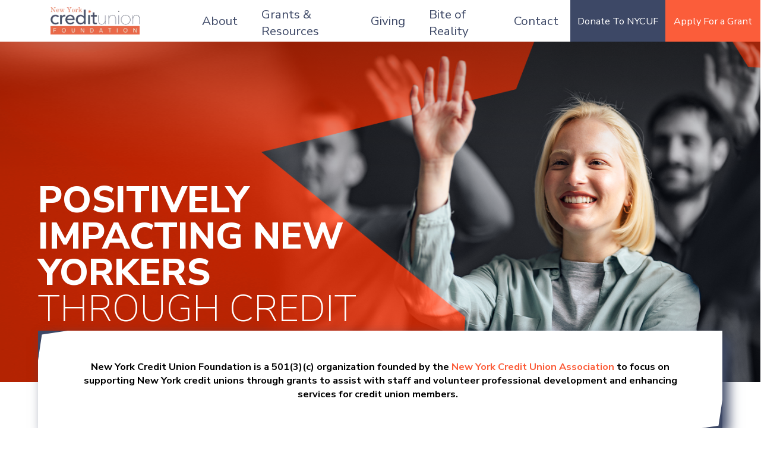

--- FILE ---
content_type: text/html; charset=UTF-8
request_url: https://www.nycuf.org/
body_size: 19150
content:

<title>New York Credit Union Foundation - Credit Union Support</title>

<meta http-equiv="content-type" content="text/html; charset=UTF-8"/>
<meta name="description" content="NYCUF Supports New York Credit Unions Through Grants To Assist With Staff &amp; Volunteer Professional Development And Enhancing Services For Credit Union Members."/>
<meta name="keywords" content="new york credit union foundation, nycuf, new york credit union, credit union community, credit union grants, credit union funding, credit union support, credit union resources, credit union mission, donate new york credit union, credit union donations, credit union charity, credit union education, credit union training, credit union professional development, credit union financial assistance, credit union growth, credit union initiatives"/>
<meta name="generator" content="Concrete CMS"/>
<link rel="shortcut icon" href="https://nycuf.org/application/files/3617/1294/8496/FavIconnobg.ico" type="image/x-icon"/>
<link rel="icon" href="https://nycuf.org/application/files/3617/1294/8496/FavIconnobg.ico" type="image/x-icon"/>
<link rel="canonical" href="https://nycuf.org/">
<script type="text/javascript">
    var CCM_DISPATCHER_FILENAME = "/index.php";
    var CCM_CID = 1;
    var CCM_EDIT_MODE = false;
    var CCM_ARRANGE_MODE = false;
    var CCM_IMAGE_PATH = "/concrete/images";
    var CCM_APPLICATION_URL = "https://nycuf.org";
    var CCM_REL = "";
    var CCM_ACTIVE_LOCALE = "en_US";
    var CCM_USER_REGISTERED = false;
</script>

<link href="/concrete/css/features/basics/frontend.css?ccm_nocache=b69b89bbd849e8e7ca4c9415d08a21cd6b9acc25" rel="stylesheet" type="text/css" media="all">
<link href="/concrete/css/features/imagery/frontend.css?ccm_nocache=b69b89bbd849e8e7ca4c9415d08a21cd6b9acc25" rel="stylesheet" type="text/css" media="all">
<link href="/concrete/css/features/navigation/frontend.css?ccm_nocache=b69b89bbd849e8e7ca4c9415d08a21cd6b9acc25" rel="stylesheet" type="text/css" media="all">
<link href="/concrete/css/features/search/frontend.css?ccm_nocache=b69b89bbd849e8e7ca4c9415d08a21cd6b9acc25" rel="stylesheet" type="text/css" media="all">
<!-- Google Tag Manager -->
<script>(function(w,d,s,l,i){w[l]=w[l]||[];w[l].push({'gtm.start':
new Date().getTime(),event:'gtm.js'});var f=d.getElementsByTagName(s)[0],
j=d.createElement(s),dl=l!='dataLayer'?'&l='+l:'';j.async=true;j.src=
'https://www.googletagmanager.com/gtm.js?id='+i+dl;f.parentNode.insertBefore(j,f);
})(window,document,'script','dataLayer','GTM-5FJT2PB4');</script>
<!-- End Google Tag Manager --><meta name="google-site-verification" content="3QWQrHjhA0VtPecSma2uuqjtvE6HV7P1a_dNgza5aEs" /><html lang="en">
    <head>
        <!-- Meta -->
        <meta charset="UTF-8">
        <meta name="viewport" content="width=device-width, initial-scale=1.0">
        <link rel="preconnect" href="https://fonts.googleapis.com">
        <link rel="preconnect" href="https://fonts.gstatic.com" crossorigin>
        <link href="https://fonts.googleapis.com/css2?family=Nunito+Sans:ital,opsz,wght@0,6..12,200..1000;1,6..12,200..1000&display=swap" rel="stylesheet">



        <script src="https://cdnjs.cloudflare.com/ajax/libs/gsap/3.11.3/gsap.min.js"></script>
        <script src="https://cdnjs.cloudflare.com/ajax/libs/gsap/3.11.3/ScrollTrigger.min.js"></script>
        <script src="https://ajax.googleapis.com/ajax/libs/jquery/3.7.1/jquery.min.js"></script>
        <script src="https://cdnjs.cloudflare.com/ajax/libs/lity/2.4.1/lity.min.js" integrity="sha512-UU0D/t+4/SgJpOeBYkY+lG16MaNF8aqmermRIz8dlmQhOlBnw6iQrnt4Ijty513WB3w+q4JO75IX03lDj6qQNA==" crossorigin="anonymous" referrerpolicy="no-referrer"></script>
        <link rel="stylesheet" href="https://cdnjs.cloudflare.com/ajax/libs/lity/2.4.1/lity.min.css" integrity="sha512-UiVP2uTd2EwFRqPM4IzVXuSFAzw+Vo84jxICHVbOA1VZFUyr4a6giD9O3uvGPFIuB2p3iTnfDVLnkdY7D/SJJQ==" crossorigin="anonymous" referrerpolicy="no-referrer" />
        <script src="https://kit.fontawesome.com/2d223c1723.js" crossorigin="anonymous"></script>

        <!-- CSS -->
        <link rel="stylesheet" href="https://unpkg.com/swiper/swiper-bundle.css">
        <link rel="stylesheet" href="https://unpkg.com/swiper/swiper-bundle.min.css">
        <link rel="stylesheet" type="text/css" href="/application/themes/nycuf/css/style.css">


        
<title>New York Credit Union Foundation - Credit Union Support</title>

<meta http-equiv="content-type" content="text/html; charset=UTF-8"/>
<meta name="description" content="NYCUF Supports New York Credit Unions Through Grants To Assist With Staff &amp; Volunteer Professional Development And Enhancing Services For Credit Union Members."/>
<meta name="keywords" content="new york credit union foundation, nycuf, new york credit union, credit union community, credit union grants, credit union funding, credit union support, credit union resources, credit union mission, donate new york credit union, credit union donations, credit union charity, credit union education, credit union training, credit union professional development, credit union financial assistance, credit union growth, credit union initiatives"/>
<meta name="generator" content="Concrete CMS"/>
<link rel="shortcut icon" href="https://nycuf.org/application/files/3617/1294/8496/FavIconnobg.ico" type="image/x-icon"/>
<link rel="icon" href="https://nycuf.org/application/files/3617/1294/8496/FavIconnobg.ico" type="image/x-icon"/>
<link rel="canonical" href="https://nycuf.org/">
<script type="text/javascript">
    var CCM_DISPATCHER_FILENAME = "/index.php";
    var CCM_CID = 1;
    var CCM_EDIT_MODE = false;
    var CCM_ARRANGE_MODE = false;
    var CCM_IMAGE_PATH = "/concrete/images";
    var CCM_APPLICATION_URL = "https://nycuf.org";
    var CCM_REL = "";
    var CCM_ACTIVE_LOCALE = "en_US";
    var CCM_USER_REGISTERED = false;
</script>

<link href="/concrete/css/features/basics/frontend.css?ccm_nocache=b69b89bbd849e8e7ca4c9415d08a21cd6b9acc25" rel="stylesheet" type="text/css" media="all">
<link href="/concrete/css/features/imagery/frontend.css?ccm_nocache=b69b89bbd849e8e7ca4c9415d08a21cd6b9acc25" rel="stylesheet" type="text/css" media="all">
<link href="/concrete/css/features/navigation/frontend.css?ccm_nocache=b69b89bbd849e8e7ca4c9415d08a21cd6b9acc25" rel="stylesheet" type="text/css" media="all">
<link href="/concrete/css/features/search/frontend.css?ccm_nocache=b69b89bbd849e8e7ca4c9415d08a21cd6b9acc25" rel="stylesheet" type="text/css" media="all">
<!-- Google Tag Manager -->
<script>(function(w,d,s,l,i){w[l]=w[l]||[];w[l].push({'gtm.start':
new Date().getTime(),event:'gtm.js'});var f=d.getElementsByTagName(s)[0],
j=d.createElement(s),dl=l!='dataLayer'?'&l='+l:'';j.async=true;j.src=
'https://www.googletagmanager.com/gtm.js?id='+i+dl;f.parentNode.insertBefore(j,f);
})(window,document,'script','dataLayer','GTM-5FJT2PB4');</script>
<!-- End Google Tag Manager --><meta name="google-site-verification" content="3QWQrHjhA0VtPecSma2uuqjtvE6HV7P1a_dNgza5aEs" />

    </head>

    <body>
        
        <div class="new-header-container">
            <div class="new-header-wrapper">
                <div class="new-header-item">
                    <a href="/">
                        <img src="/application/files/7817/1337/8383/logo-footer.webp" alt="" class="logo">
                    </a>
                </div>
                <div class="new-header-item">
                    <ul class="nav"><li class=""><a href="https://nycuf.org/about" target="_self" class="">About</a><ul><li class=""><a href="https://nycuf.org/about/trustees" target="_self" class="">Trustees</a></li></ul></li><li class=""><a href="https://nycuf.org/grants-and-resources" target="_self" class="">Grants &amp; Resources</a><ul><li class=""><a href="https://nycuf.org/grants-and-resources/grant-applications" target="_self" class="">Grant Applications</a></li><li class=""><a href="https://nycuf.org/grants-and-resources/impact-grants" target="_self" class="">IMPACT Grants</a></li><li class=""><a href="https://nycuf.org/grants-and-resources/professional-development-grants" target="_self" class="">Professional Development Grants</a></li><li class=""><a href="https://nycuf.org/grants-and-resources/community-investment-fund" target="_self" class="">Community Investment Fund</a></li></ul></li><li class=""><a href="https://nycuf.org/giving" target="_self" class="">Giving</a><ul><li class=""><a href="https://nycuf.org/giving/become-member" target="_self" class="">Become a Member</a></li><li class=""><a href="https://nycuf.org/giving/our-impact" target="_self" class="">Our Impact</a></li></ul></li><li class=""><a href="https://nycuf.org/bite-reality" target="_self" class="">Bite of Reality</a></li><li class=""><a href="https://nycuf.org/contact" target="_self" class="">Contact</a></li></ul>

                </div>
                <div class="new-header-item">
                    <a href="https://givebutter.com/nycuf" class="new-header-button">Donate To NYCUF</a>
                    <a href="/grants-and-resources/grant-applications" class="new-header-button">Apply For a Grant</a>
                </div>
            </div>
        </div>

        <!-- MOBILE HEADER -->

        <section class="mobile-nav">
            <div class="mobile-section">
                <a href="https://givebutter.com/nycuf" target="_blank" class="mobile-nav-button">Donate To NYCUF</a>
                <a href="https://nycuf.org/grants-and-resources/grant-applications" class="mobile-nav-button">Apply For a Grant</a>
            </div>
            <div class="mobile-section">
                <div class="mobile-lower-item">
                    <img src="/application/files/7817/1337/8383/logo-footer.webp" alt="" class="logo">
                </div>
                <div class="mobile-lower-item">
                    <i class="fa-light fa-bars" onclick="openNav()"></i>
                </div>
            </div>
        </section>

        <div id="myNav" class="overlay">

            <!-- Overlay content -->
            <div class="overlay-content">
                <div class="overlay-container">
                    <div class="overlay-section">
                        <div class="overlay-inner">
                            <a href="/">
                                <img src="/application/files/7817/1337/8383/logo-footer.webp" alt="">
                            </a>
                        </div>
                        <div class="overlay-inner">
                            <a href="javascript:void(0)" class="closebtn" onclick="closeNav()">
                                <i class="fa-solid fa-xmark-large" id="close"></i>
                            </a>
                        </div>
                    </div>
                    <div class="overlay-section">
                        <div class="overlay-inner-wrapper">
                            <div class="overlay-inner-item">
                                <a href="/about">
                                    <h3 class="nav-header">About</h3>
                                </a>
                                <ul class="nav"><li class=""><a href="https://nycuf.org/about/trustees" target="_self" class="">Trustees</a></li></ul>                            </div>
                            <div class="overlay-inner-item">
                                <a href="/grants-and-resources">
                                    <h3 class="nav-header">Grants & Resources</h3>
                                </a>
                                <ul class="nav"><li class=""><a href="https://nycuf.org/grants-and-resources/grant-applications" target="_self" class="">Grant Applications</a></li><li class=""><a href="https://nycuf.org/grants-and-resources/impact-grants" target="_self" class="">IMPACT Grants</a></li><li class=""><a href="https://nycuf.org/grants-and-resources/professional-development-grants" target="_self" class="">Professional Development Grants</a></li><li class=""><a href="https://nycuf.org/grants-and-resources/community-investment-fund" target="_self" class="">Community Investment Fund</a></li></ul>                            </div>
                            <div class="overlay-inner-item">
                                <a href="/giving">
                                    <h3 class="nav-header">Giving</h3>
                                </a>
                                <ul class="nav"><li class=""><a href="https://nycuf.org/giving/become-member" target="_self" class="">Become a Member</a></li><li class=""><a href="https://nycuf.org/giving/our-impact" target="_self" class="">Our Impact</a></li></ul>                            </div>
                            <div class="overlay-inner-item">
                                <a href="/contact">
                                    <h3 class="nav-header">Contact</h3>
                                </a>
                            </div>
                        </div>
                    </div>
                </div>
            </div>
        </div><div class="header-image">
    

    <img src="/application/files/2517/1577/9030/Home.png" alt="" width="1440" height="643" class="ccm-image-block img-fluid bID-170">

    <!-- <img src="/application/files/8817/1294/9070/hero-image.webp" alt=""> -->
    <h1 id="headeranim"><span>Positively Impacting New Yorkers</span><br>Through Credit Unions</h1>
</div>

<div class="header-image-mobile">
    

    <img src="/application/files/3617/1741/9477/MobileHome.webp" alt="" width="900" height="800" class="ccm-image-block img-fluid bID-178">

</div>

<section class="grateful">
    <div class="grateful-item">
        <div class="white-slide-up">
            

    <p><b>New York Credit Union Foundation is a 501(3)(c) organization founded by the <a href="https://nycua.org/">New York Credit Union Association</a> to focus on supporting New York credit unions through grants to assist with staff and volunteer professional development and enhancing services for credit union members. &nbsp; </b></p>

        </div>
    </div>
    <div class="grateful-item" id="quote-trigger">
        <div class="grateful-item-wrapper">
            <div class="quote-section">
                <i class="fa-sharp fa-solid fa-quote-left"></i>
            </div>
            <div class="quote-section">
                <h2>We are very grateful to have the <span>Foundation</span> in our corner.</h2>
                <p><span>Alaina Moeller</span><br>Encompass Niagara Federal Credit Union</p>
            </div>
            <div class="quote-section">
                <i class="fa-sharp fa-solid fa-quote-right"></i>
            </div>
        </div>
    </div>
</section>

<section class="icons" id="icon-trigger">
    <div class="icon-wrapper">
        <div class="icon-item">
            <img src="/application/files/4817/1329/4565/icon1.svg" alt="">
            <h1 class="larger">1000 +</h1>
            <p>Projects<span>Funded</span></p>
        </div>
        <div class="icon-item">
            <img src="/application/files/4217/1329/5921/icon2.svg" alt="">
            <h1 class="larger">$1 Million +</h1>
            <p>Dollars<span>Granted</span></p>
        </div>
        <div class="icon-item">
            <img src="/application/files/1817/1329/5921/icon3.svg" alt="">
            <h1 class="larger">180 +</h1>
            <p>Credit<span>Unions</span>Supported</p>
        </div>
    </div>
</section>

<!-- <section class="testimonials">
    <div class="testimonials-wrapper">
        <div class="testimonial-item">
            <h2>People's<span>Testimonials</span>
            </h2>
        </div>
        <div class="testimonial-item">
            <a href="#">
                <img src="/application/files/6617/1294/9078/video-thumbnail.webp" alt="">
                <div class="play-container">
                    <i class="fa-sharp fa-solid fa-circle-play"></i>
                    <p>Watch Video</p>
                </div>
            </a>
        </div>
    </div>
</section> -->

</div>
<section class="support" id="support-trigger">
    <div class="support-container">
        <h2 class="support-item"><span>help</span>support<span>new</span>york</h2>
        

    <p>Support the New York Credit Union Foundation in our mission of positively impacting New Yorkers through credit unions.</p>

        <!-- <p class="support-item">Support the New York Credit Union Foundation in our mission of positively impacting New Yorkers through credit unions.</p> -->
        <a href="https://givebutter.com/nycuf" class="support-btn support-item">donate now</a>
    </div>
</section>
<footer>
    <div class="footer-wrapper">
        <div class="footer-item">
            <a href="/" aria-label="link to homepage">
                <img src="/application/files/7817/1337/8383/logo-footer.webp" alt="">
            </a>
            <p>©2025 New York Credit Union Association. All Rights Reserved. Site Design and Development by Vibrant Brands.</p>
        </div>
        <div class="footer-item">
            <h4>Sitemap</h4>
            

    <ul class="nav"><li class=""><a href="https://nycuf.org/about" target="_self" class="">About</a></li><li class=""><a href="https://nycuf.org/grants-and-resources" target="_self" class="">Grants &amp; Resources</a></li><li class=""><a href="https://nycuf.org/giving" target="_self" class="">Giving</a></li><li class=""><a href="https://nycuf.org/bite-reality" target="_self" class="">Bite of Reality</a></li><li class=""><a href="https://nycuf.org/contact" target="_self" class="">Contact</a></li></ul>
        </div>
        <div class="footer-item">
            <h4>Contact Us</h4>
            

    <p>New York Credit Union Foundation<br />
800.342.9835, ext. 8546<br />
<a href="mailto:info@nycuf.org">info@nycuf.org</a></p>



        <form class="hstack gap-3 ccm-search-block-form" action="https://nycuf.org/search-results" method="get"><input name="search_paths[]" type="hidden"
             value="" /><div style=" display:flex; flex-direction:row; align-items:center; justify-content:flex-start"><input name="query" class="form-control ccm-search-block-text" type="text" value="" style="height:34px; width:250px;" /> <button name="submit" type="submit" class="btn btn-secondary ccm-search-block-submit" style="background: var(--orange); border: 0; padding: 10px;margin: 0;"><i class="fa-light fa-magnifying-glass" style="color:var(--white);"></i></button></div>

</form>


        </div>
    </div>
</footer>
<script src="/application/themes/nycuf/js/index.js"></script>
<!-- Google Tag Manager (noscript) -->
<noscript><iframe src="https://www.googletagmanager.com/ns.html?id=GTM-5FJT2PB4"
height="0" width="0" style="display:none;visibility:hidden"></iframe></noscript>
<!-- End Google Tag Manager (noscript) --><script type="text/javascript" src="/concrete/js/features/imagery/frontend.js?ccm_nocache=b69b89bbd849e8e7ca4c9415d08a21cd6b9acc25"></script>
<script type="text/javascript" src="/concrete/js/features/navigation/frontend.js?ccm_nocache=b69b89bbd849e8e7ca4c9415d08a21cd6b9acc25"></script>
</body>

</html>

--- FILE ---
content_type: text/css
request_url: https://www.nycuf.org/application/themes/nycuf/css/style.css
body_size: 28272
content:
.nunito-sans-font {
    font-family: "Nunito Sans", sans-serif;
    font-optical-sizing: auto;
    font-weight: 1000;
    font-style: normal;
    font-variation-settings:
        "wdth" 100,
        "YTLC" 500;
}

:root {
    --black: #000;
    --white: #fff;
    --blue: #3d4866;
    --orange: #fb5d3a;
    --grey: #ced0d5;
    --inner-width: 80%;
    --max-width: 1400px;
}

html,
body {
    overflow-x: hidden;
    margin: 0;
    padding: 0;
    font-family: "Nunito Sans", sans-serif;
    font-size: 16.5px;
}

p {
    line-height: 23.5px;
    font-weight: 400;
}

h1 {
    font-size: 3.75em;
}

h2 {
    font-size: 3vw;
}

h3 {
    font-size: 2.25;
}

h4 {
    font-size: 1.75em;
}

.orange-btn {
    padding: 10px 30px;
    background: var(--orange);
    color: var(--white);
    font-size: 1.25em;
    font-weight: 300;
    text-align:center;
}

@media screen and (max-width:650px) {
    h2 {
        font-size: 4.5vw;
    }
}

h3 {
    font-size: 1.75em;
}

a {
    text-decoration: none;
    color: var(--orange);
}

.topheader {
    width: 100%;
    height: auto;
    display: flex;
    align-items: center;
    justify-content: flex-end;
    min-height: 50px;
}

.top-header-mobile {
    display: none;
}

@media screen and (max-width:900px) {
    .topheader {
        display: none;
    }

    .top-header-mobile {
        width: 100%;
        height: auto;
        display: grid;
        grid-template-columns: repeat(2, 1fr);
        grid-template-rows: auto;
        grid-template-areas: ". .";
    }

    .top-header-mobile a {
        width: 100%;
        height: auto;
        display: flex;
        align-items: center;
        justify-content: center;
        color: var(--white);
        padding: 10px 0;
    }

    #top-mobile-orange {
        background: var(--orange);
    }

    #top-mobile-blue {
        background: var(--blue);
    }
}

.topmenuitem {
    display: flex;
    align-items: center;
    justify-content: center;
}

.top-blue {
    padding: 20px 30px;
    color: var(--white);
    background: var(--blue);
}

.top-orange {
    padding: 20px 30px;
    color: var(--white);
    background: var(--orange);
}

.lowernav {
    width: 100%;
    height: auto;
    display: flex;
    padding: 1.5% 0;
    /* position: fixed; */
    position: absolute;
    z-index: 10;
    align-items: center;
    justify-content: center;
    /* margin-top:50px; */
    transition: .5s ease-in-out;
    background: rgba(61, 71, 102, 0);
}

/* The Overlay (background) */
.overlay {
    height: 100%;
    width: 0;
    position: fixed;
    z-index: 1;
    left: 0;
    top: 0;
    background-color: rgb(0, 0, 0);
    background-color: rgba(0, 0, 0, 0.9);
    overflow-x: hidden;
    transition: 0.5s;
}

.overlay-content {
    position: relative;
    width: 100%;
    display: flex;
    align-items: center;
    justify-content: center;
}

.overlay-container {
    width: 85%;
    height: auto;
    min-height: 85%;
}

.overlay-section {
    width: 100%;
    height: auto;
    display: flex;
}

.overlay-inner {
    width: 100%;
    height: 100%;
    display: flex;
    align-items: center;
}

.overlay-inner:nth-of-type(1) {
    justify-content: flex-start;
}

.overlay-inner:nth-of-type(1) img {
    width: 200px;
    height: auto;
}

.overlay-inner:nth-of-type(2) {
    justify-content: flex-end;
}

.overlay-section:nth-of-type(1) {
    grid-area: os1;
    min-height: 50px;
    align-items: center;
    justify-content: space-evenly;
    margin-top: 25px;
    border-bottom: 1px solid var(--orange);
    padding-bottom: 20px;
}

.overlay-section:nth-of-type(2) {
    grid-area: os2;
    min-height: 250px;
    display: flex;
    align-items: center;
    justify-content: center;
}

.overlay-inner-wrapper {
    width: 100%;
    height: auto;
    display: grid;
    grid-template-columns: repeat(auto-fit, minmax(250px, 1fr));
    gap: 1em;
}

.overlay-inner-item {
    width: 100%;
    height: auto;
    min-height: 100px;
    display: flex;
    flex-direction: column;
    align-items: flex-start;
    justify-content: flex-start;
}

.overlay-inner-item a h3 {
    margin: 0;
    padding: 0;
    float: left;
}

.overlay-inner-item ul li a {
    color: var(--black);
}



/* The navigation links inside the overlay */
/* .overlay a {
    padding: 8px;
    text-decoration: none;
    font-size: 36px;
    color: #818181;
    display: block;
    transition: 0.3s;
} */

/* When you mouse over the navigation links, change their color */
.overlay a:hover,
.overlay a:focus {
    /* transform: scale(1.5); */
}

/* Position the close button (top right corner) */
.overlay .closebtn {
    position: absolute;
}


/* When the height of the screen is less than 450 pixels, change the font-size of the links and position the close button again, so they don't overlap */
@media screen and (max-height: 450px) {
    .overlay a {
        font-size: 20px
    }

    .overlay .closebtn {
        font-size: 40px;
        top: 15px;
        right: 35px;
    }
}


/* @media screen and (max-width:900px) {
    .lowernav {
        display: none;
    }


} */

.nav-colored {
    background: rgba(61, 71, 102, .85);
}

.nav-transparent {
    background: rgba(255, 255, 255, 0);
}



.lowernavcontainer {
    width: 90%;
    height: auto;
    display: grid;
    grid-template-columns: repeat(2, 1fr);
    grid-template-rows: auto;
    grid-template-areas: ". .";
}

#mobile-logo {
    display: none;
}

.lowernavitem {
    width: 100%;
    height: auto;
    display: flex;
    align-items: center;
}

.lowernavitem:nth-of-type(1) {
    justify-content: flex-start;
}

.lowernavitem:nth-of-type(2) {
    justify-content: flex-end;
}

.lowernavitem:nth-of-type(2) i {
    color: #fff;
    margin-right: 10px;
    font-size: 1.5em;
}

.lowernavitem img {
    width: 200px;
    height: auto;
}

.socialcontainertop {
    margin-right: 5%;
}

@media screen and (max-width:900px) {
    .lowernavitem img {
        width: 75%;
    }
}

.overlayitem:nth-of-type(1) {
    width: 100%;
    height: auto;
    display: flex;
    align-items: center;
    justify-content: center;
}

.overlinnercontainer {
    width: 90%;
    display: grid;
    grid-template-columns: repeat(2, 1fr);
    grid-template-rows: auto;
    grid-template-areas: ". .";
    gap: 20px;
    padding: 1% 0;
}

.overlayitem:nth-of-type(2) {
    display: flex;
    align-items: center;
    justify-content: center;
}

@media screen and (max-width:900px) {
    .menucontainer {
        display: grid !important;
        grid-template-columns: repeat(2, 1fr);
        grid-template-rows: auto;
        grid-template-areas: ". .";
        gap: 20px;
    }
}

.inneroverlayitem {
    width: 100%;
    height: auto;
    display: flex;
    align-items: center;
}

.inneroverlayitem:nth-of-type(1) img {
    width: 250px;
    height: auto;
}

.inneroverlayitem:nth-of-type(1) {
    justify-content: flex-start;
}

.inneroverlayitem:nth-of-type(2) {
    justify-content: flex-end;
}

#open i {
    font-size: 2em;
    color: var(--blue);
}

#open i:hover {
    cursor: pointer;
}

#close {
    font-size: 1.5em;
    color: #F9563B;
}

.title {
    width: 100%;
    height: auto;
    display: flex;
    flex-direction: row;
    align-items: center;
    justify-content: flex-start;
}

.title a {
    width: 100%;
    height: auto;
    display: flex;
    flex-direction: row;
    align-items: center;
    justify-content: flex-start;
}

.title h2 {
    color: #F9563B;
}

.title i {
    color: #414c69;
    margin-right: 5px;
}

.menuarea {
    border-left: 2px solid #F9563B;
    padding-left: 10px;
}

.menuarea ul li a {
    color: #3d4766;
    transition: .25s ease-in-out;
}

@media screen and (max-width:900px) {
    .menuarea ul li {
        margin-bottom: 7px;
    }
}

.menuarea ul li:hover a {
    color: #F9563B;
}

.menucontainer {
    width: 90%;
    height: auto;
    display: flex;
    flex-direction: row;
    align-items: flex-start;
    justify-content: center;
}

.overlaymenu {
    width: 100%;
    height: auto;
    min-height: 200px;
    text-align: left;
    display: flex;
    flex-direction: column;
    align-items: flex-start;
    justify-content: flex-start;
}

.overlaymenu ul {
    display: flex;
    flex-direction: column;
    align-items: flex-start;
    justify-content: flex-start;
}

.overlaymenu ul li {
    list-style-type: none;
}

.overlay {
    height: 0;
    width: 100%;
    position: fixed;
    z-index: 10;
    left: 0;
    top: 0;
    background-color: rgb(255, 255, 255);
    background-color: rgba(255, 255, 255, 1);
    overflow-x: hidden;
    transition: 0.5s;
    box-shadow: 10px 10px 50px #F9563B;
    border-bottom-left-radius: 25px;
    border-bottom-right-radius: 25px;
}

.overlay-content {
    position: relative;
    top: 10%;
    /* 25% from the top */
    width: 100%;
    /* 100% width */
    text-align: center;
    /* Centered text/links */
    /*margin-top:50px;*/
}

.overlay-content .nav {
    text-align: left;
    padding-left: 0;
    margin: 0;
}

.overlay-content .nav li {
    list-style-type: none;
}

.mobile-nav {
    display: none;
}

/*@media screen and (max-width:900px) {*/
/*    .mobile-nav {*/
/*        display: flex;*/
/*        flex-direction: column;*/
/*        background: green;*/
/*    }*/

/*    .mobile-nav-item:nth-of-type(1) {*/
/*        min-height: 50px;*/
/*        display: grid;*/
/*        grid-template-columns: repeat(2, 1fr);*/
/*        grid-template-rows: auto;*/
/*        grid-template-areas: ". .";*/
/*    }*/

/*    .mobile-nav-btn {*/
/*        display: flex;*/
/*        align-items: center;*/
/*        justify-content: center;*/
/*        padding: 15px 30px;*/
/*        color: var(--white);*/
/*    }*/

/*    #mobile-orange-btn {*/
/*        background: var(--orange);*/
/*    }*/

/*    #mobile-blue-btn {*/
/*        background: var(--blue);*/
/*    }*/

/*    .mobile-nav-item:nth-of-type(2) {*/
/*        width: 100%;*/
/*        height: auto;*/
/*        display: grid;*/
/*        grid-template-columns: repeat(2, 1fr);*/
/*        grid-template-rows: auto;*/
/*        grid-template-areas: ". .";*/
/*        background: var(--white);*/
/*        min-height: 50px;*/
/*        padding: 2.5% 0;*/
/*    }*/

/*    .mobile-nav-item:nth-of-type(2) img {*/
/*        width: 150px;*/
/*        height: auto;*/
/*    }*/

/*    .mobile-nav-lower-item {*/
/*        display: flex;*/
/*        align-items: center;*/
/*        justify-content: center;*/
/*    }*/
/*}*/


.overlay-mobile {
    /* Height & width depends on how you want to reveal the overlay (see JS below) */
    height: 100%;
    width: 0;
    position: fixed;
    /* Stay in place */
    z-index: 1;
    /* Sit on top */
    left: 0;
    top: 0;
    background-color: rgb(0, 0, 0);
    /* Black fallback color */
    background-color: rgba(0, 0, 0, 0.9);
    /* Black w/opacity */
    overflow-x: hidden;
    /* Disable horizontal scroll */
    transition: 0.5s;
    /* 0.5 second transition effect to slide in or slide down the overlay (height or width, depending on reveal) */
}

/* Position the content inside the overlay */
.overlay-content-mobile {
    position: relative;
    top: 25%;
    /* 25% from the top */
    width: 100%;
    /* 100% width */
    text-align: center;
    /* Centered text/links */
    margin-top: 30px;
    /* 30px top margin to avoid conflict with the close button on smaller screens */
}

/* The navigation links inside the overlay */
.overlay-mobile a {
    padding: 8px;
    text-decoration: none;
    font-size: 36px;
    color: #818181;
    display: block;
    /* Display block instead of inline */
    transition: 0.3s;
    /* Transition effects on hover (color) */
}

/* When you mouse over the navigation links, change their color */
.overlay-mobile a:hover,
.overlay-mobile a:focus {
    color: #f1f1f1;
}

/* Position the close button (top right corner) */
/* .overlay .closebtn {
    position: absolute;
    top: 20px;
    right: 45px;
    font-size: 60px;
} */

/* **************
  nav styles end
  **************  */
.header-image {
    display: block;
    position: relative;
    min-height: 50vh;
}

.header-image h1 {
    position: absolute;
    top: 50%;
    left: 50%;
    transform: translate(-90%, -30%);
    line-height: 1em;
    color: var(--white);
    font-weight: 200;
    text-transform: uppercase;
}

.header-image-mobile {
    display: none;
}

@media screen and (max-width:900px) {
    .header-image {
        display: none;
    }

    .header-image-mobile {
        width: 100%;
        height: auto;
        display: flex;
        align-items: center;
        justify-content: center;
        z-index: 100;
    }
}

.header-image-mobile img{
    width:100%;
    height:auto;
}

.header-image h1 span {
    font-weight: 800;
}

.mobileheaderimage {
    display: none;
}

.header-image img {
    width: 100%;
    height: auto;
}

@media screen and (max-width:900px) {
    .mobileheaderimage {
        display: block;
    }

    .mobileheaderimage img {
        width: 100%;
        height: auto;
        margin-top: 50px;
    }

    .headerimage {
        display: none;
    }

    #excel-landing-mobile img {
        margin-top: 0 !important;
    }
}

/* ****************************
WHITE HOMEPAGE SLIDE UP SECTION
**************************** */

.white-slide-up {
    width: 80%;
    height: auto;
    padding: 2.5% 5%;
    background: var(--white);
    text-align: center;
    transform: translateY(-6em);
    box-shadow: 10px 10px 20px var(--blue);
    /* border: 1px solid var(--blue); */
}

@media screen and (max-width:900px) {
    .white-slide-up {
        width: 90%;
        transform: translateY(-1em);
    }
}

.white-slide-up p {
    font-weight: 700;
}

.white-slide-up::before {
    content: "";
    position: absolute;
    width: 100;
    height: 100;
    top: -25;
    left: -25;
    clip-path: polygon(68.5% 68.5%, 75% 25%, 75% 75%, 25% 75%);
    transform: rotate(-180deg);
    background-color: var(--blue);
}

.white-slide-up::after {
    content: "";
    position: absolute;
    width: 100;
    height: 100;
    bottom: -25;
    right: -25;
    clip-path: polygon(68.5% 68.5%, 75% 25%, 75% 75%, 25% 75%);
    background-color: var(--blue);
}

/* ****************************
WHITE HOMEPAGE QUOTE SECTION
**************************** */

.grateful {
    width: 100%;
    height: auto;
    padding: 1% 0;
    display: flex;
    flex-direction: column;
    align-items: center;
    justify-content: center;
    /* min-height: 50vh; */
}

.grateful-item {
    width: 100%;
    height: auto;
    border: 1px solid white;
    display: flex;
    align-items: center;
    justify-content: center;
}

.grateful-item-wrapper {
    width: var(--inner-width);
    max-width: var(--max-width);
    height: auto;
    text-align: center;
    display: flex;
    flex-direction: row;
    align-items: center;
    justify-content: center;
    transform: translateY(-50px);
}

@media screen and (max-width:900px) {
    .grateful-item-wrapper {
        transform: translateY(0);
    }
}

.grateful-item-wrapper h2 {
    color: var(--orange);
    font-weight: 200;
    padding: 0 5%;
    line-height: 1em;
    text-transform: uppercase;
}

.grateful-item-wrapper h2 span {
    font-weight: 800;
}

.grateful-item-wrapper p {
    color: var(--blue);
}

.grateful-item-wrapper p span {
    font-weight: 800;
}

.grateful-item-wrapper i {
    font-size: 5em;
    color: var(--orange);
}

.quote-section:nth-of-type(odd) {
    width: 20%;
    height: auto;
}

/* ******************
HOMEPAGE ICON AREA
****************** */

.icons {
    width: 100%;
    height: auto;
    display: flex;
    align-items: center;
    justify-content: center;
    background-image: linear-gradient(to bottom, var(--white) 20%, var(--grey) 20%, var(--grey) 30%);
    padding-bottom: 5%;
}

@media screen and (max-width:900px){
    .icons{
        background-image: linear-gradient(to bottom, var(--grey) 20%, var(--grey) 20%, var(--grey) 30%);
        padding:5% 0;
    }
}

.icon-wrapper {
    width: var(--inner-width);
    max-width: var(--max-width);
    height: auto;
    display: grid;
    grid-template-columns: repeat(auto-fit, minmax(300px, 1fr));
    gap: 1em;
    align-items: center;
    justify-content: space-evenly;
}

.icon-item {
    width: 100%;
    height: auto;
    display: flex;
    flex-direction: column;
    align-items: center;
    justify-content: center;
}

.icon-item i {
    color: var(--white);
    font-size: 3em;
    background: var(--blue);
    border-radius: 500px;
    height: 100px;
    width: 100px;
    display: flex;
    align-items: center;
    justify-content: center;
}

.icon-item h1 {
    color: var(--blue);
    margin: 0;
    padding: 0;
}

@media screen and (max-width:900px){
    .icon-item h1{
        font-size:3em;
    }
}

.icon-item p {
    font-size: 23.5px;
    color: var(--blue);
    margin: 0;
    padding: 0;
    font-weight: 200;
    text-transform: uppercase;
}

.icon-item p span {
    font-weight: 800;
}

.icon-item img {
    width: 100px;
    height: auto;
}

/* ****************************
HOMEPAGE TESTIMONIAL SECTION
**************************** */

.testimonials {
    width: 100%;
    height: auto;
    display: flex;
    align-items: center;
    justify-content: center;
    padding: 2.5% 0;
}

.testimonials-wrapper {
    width: var(--inner-width);
    max-width: var(--max-width);
    height: auto;
    display: flex;
    flex-direction: column;
    align-items: center;
    justify-content: center;
}

.testimonial-item {
    width: 100%;
    height: auto;
    min-height: 20vh;
    display: flex;
    align-items: center;
    justify-content: center;
    position: relative;
}

.testimonial-item img {
    width: 100%;
    height: auto;
}

.testimonial-item h2 {
    color: var(--orange);
    font-weight: 200;
    padding: 0 5%;
    line-height: 1em;
    text-transform: uppercase;
}

.testimonial-item h2 span {
    font-weight: 800;
}

.testimonial-item i {
    font-size: 3em;
    color: var(--white);
}

.play-container {
    position: absolute;
    top: 50%;
    left: 50%;
    transform: translate(-50%, -50%);
    text-align: center;
    display: flex;
    flex-direction: column;
    align-items: center;
    justify-content: center;
    color: var(--white);
    font-weight: bold;
}

/* ************************
HOMEPAGE SUPPORT SECTION
************************ */

.support {
    width: 100%;
    height: auto;
    min-height: 50vh;
    display: flex;
    align-items: center;
    justify-content: center;
    background-image: url('/application/files/5117/1294/9066/help-support-nybg.webp');
    background-size: cover;
    background-position: center;
}

.support-container {
    width: var(--inner-width);
    max-width: var(--max-width);
    display: flex;
    flex-direction: column;
    align-items: center;
    justify-content: center;
    color: var(--white);
}

.support-container h2 {
    color: var(--white);
    font-weight: 200;
    padding: 0 5%;
    line-height: 1em;
    text-transform: uppercase;
    margin: 0;
    padding: 0;
}

.support-container h2 span {
    font-weight: 800;
}

.support-container p {
    font-weight: bold;
    font-size: 1.25em;
    text-align: center;
}

.support-btn {
    padding: 10px 35px;
    background: var(--white);
    color: var(--orange);
    text-transform: uppercase;
    text-decoration: none;
    font-weight: 800;
    border-radius: 100px;
}

/* **********************
SITEWIDE FOOTER STYLES
********************** */

footer {
    width: 100%;
    height: auto;
    min-height: 50vh;
    display: flex;
    align-items: center;
    justify-content: center;
    background: var(--grey);
    padding: 2.5% 0;
}


.footer-wrapper {
    width: 90%;
    height: auto;
    display: grid;
    grid-template-columns: repeat(auto-fit, minmax(300px, 1fr));
    gap: 1em;
}

.footer-item {}

.footer-item h4 {
    margin: 0;
    padding: 0;
    color: var(--blue);
}

.footer-item ul {
    padding-left: 0;
}

.footer-item ul li {
    list-style-type: none;
    padding: 5px 0;
}

.footer-item ul li a {
    color: var(--blue);
}

/* ********************
INTERNAL PAGE STYLES
******************** */

.internal-header-image {
    width: 100%;
    height: auto;
    display: flex;
    align-items: center;
    justify-content: center;
}

.internal-header-image img {
    width: 100%;
    height: auto;
}

.internal-header-image-mobile {
    display: none;
}

@media screen and (max-width:900px) {
    .internal-header-image {
        display: none;
    }

    .internal-header-image-mobile {
        display: flex;
        align-items: center;
        justify-content: center;
        min-height: 20vh;
    }

    .internal-header-image-mobile img {
        width: 100%;
        height: auto;
    }
}

.internal-container {
    width: 100%;
    display: flex;
    align-items: center;
    justify-content: center;
    border-top: 5px solid var(--grey);
    padding: 5% 0;
    background: var(--white);
}

.internal-wrapper {
    width: 90%;
    max-width: 1440px;
    height: auto;
    display: grid;
    grid-template-columns: repeat(4, 1fr);
    grid-template-rows: auto;
    grid-template-areas: "ii1 ii1 ii1 ii2";
    gap: 1em;
}

@media screen and (max-width:900px) {
    .internal-wrapper {
        grid-template-columns: 1fr;
        grid-template-areas: "ii1" "ii2";
    }
}

.internal-item {
    width: 100%;
    height: auto;
    min-height: 300px;
}

.internal-item:nth-of-type(1) {
    grid-area: ii1;
}

.internal-item:nth-of-type(2) {
    grid-area: ii2;
}

.internal-item:nth-of-type(2) ul {
    border-left: 5px solid var(--orange);
    padding-left: 10px;
}

.internal-item:nth-of-type(2) ul li {
    list-style-type: none;
    margin-bottom: 10px;
}

.internal-item:nth-of-type(2) ul li a {
    font-size: 1.25em;
}

.internal-item p {
    margin: 0;
    padding: 0;
    font-weight: 400;
}

.internal-item h2 {
    color: var(--orange);
    font-weight: 200;
}

.internal-item h3 {
    color: var(--blue);
    font-weight: 800;
    margin: 0 0 10px 0;
    padding: 0;
}

.spacer {
    width: 100%;
    height: 100vh;
    background: red;
}

/* **********************************
VIDEO SECTION ON 'OUR IMPACT PAGE'
********************************** */
.video {
    width: 100%;
    height: auto;
    display: flex;
    align-items: center;
    justify-content: center;
    position: relative;
}

.video img {
    width: 100%;
    height: auto;
}

.video i {
    font-size: 10vw;
    color: #fff;
    position: absolute;
    top: 50%;
    left: 50%;
    transform: translate(-50%, -50%);
}

.trustee-outer {
    width: 100%;
    height: auto;
    display: flex;
    align-items: flex-start;
    justify-content: flex-start;
}

.trustee-container {
    width: 90%;
    height: auto;
    display: grid;
    grid-template-columns: repeat(auto-fit, minmax(250px, 2fr));
    gap: 1em;
}

@media screen and (max-width:750px) {
    .trustee-outer {
        align-items: center;
        justify-content: center;
    }
}

.trustee-item {
    width: 100%;
    height: auto;
    display: flex;
    flex-direction: column;
    align-items: center;
    justify-content: center;
    text-align: center;
}

.trustee-item img {
    width: 125px;
    height: auto;
}

.yellow-btn {
  padding: 20px 20px;
  display: flex;
  align-items: center;
  justify-content: flex-start;
  text-decoration: none;
  border: 1px solid #000;
  background: #f8f8f8;
  width: auto;
  max-width: 500px;
  min-width: 300px;
  font-weight: bold;
  color: #000;
  margin-bottom: 10px;
}

.new-header-container{
    width:100%;
    height:auto;
    display:flex;
    align-items:center;
    justify-content:center;
    position:sticky;
    top:0;
    left:0;
    z-index:10;
    background:var(--white);
}

.new-header-wrapper{
    width:100%;
    height:auto;
    display:grid;
    grid-template-columns:repeat(4,1fr);
    grid-template-rows:auto;
    grid-template-areas:"nhi1 nhi2 nhi2 nhi3";
    align-content:center;
}

.new-header-item{
    width:100%;
    height:auto;
    display:flex;
    align-items:center;
    justify-content:center;
}

.new-header-item:nth-of-type(1){
    grid-area:nhi1;
}

.new-header-item:nth-of-type(2){
    grid-area:nhi2;
}
.new-header-item:nth-of-type(3){
    grid-area:nhi3;
}

.new-header-item .nav{
    display:flex;
    flex-direction:row;
    align-items:center;
    justify-content:center;
    margin:0;
    padding:0;
}

.new-header-item .nav li{
    list-style-type:none;
    margin:0 20px;
}

.new-header-item .nav li ul{
    visibility:hidden;
    position:absolute;
}

.new-header-item .nav li ul li{
    margin-bottom:10px;
}

.new-header-item .nav li:hover ul{
    visibility:visible;
    display:flex;
    flex-direction:column;
    background:var(--white);
    padding:2.5% 0;
    width:350px;
    box-shadow:5px 5px 10px var(--blue);
}

.new-header-item .nav li a{
    font-size:1.25em;
    color:var(--blue);
}

.new-header-item .logo{
    width:150px;
    height:auto;
}

/*.new-header-item ul{*/
/*    width:100%;*/
/*    height:auto;*/
/*    display:flex;*/
/*    flex-direction:row;*/
/*}*/

.new-header-button{
    width:100%;
    height:auto;
    display:flex;
    align-items:center;
    justify-content:center;
    color:var(--white);
    min-height:50px;
    padding:10px 0;
}

.new-header-button:nth-of-type(1){
    background:var(--blue);
}
.new-header-button:nth-of-type(2){
    background:var(--orange);
}

.mobile-nav{
    display:none;
}

@media screen and (max-width:1085px){
    .mobile-nav{
        width:100%;
        height:auto;
        display:flex;
        flex-direction:column;
        align-items:center;
        justify-content:center;
    }
    
    .mobile-section{
        width:100%;
        height:auto;
        display:grid;
        grid-template-columns:repeat(2,1fr);
        grid-template-rows:auto;
        grid-template-areas:". .";
    }
    
    
    .mobile-nav-button{
        width:100%;
        height:auto;
        display:flex;
        align-items:center;
        justify-content:center;
        color:var(--white);
        padding:20px 0;
    }
    
    .mobile-nav-button:nth-of-type(1){
        background:var(--blue);
    }
    .mobile-nav-button:nth-of-type(2){
        background:var(--orange);
    }
    
    .mobile-lower-item{
        width:100%;
        height:auto;
        padding:10px 0;
        display:flex;
        align-items:center;
        justify-content:center;
    }
    
    .mobile-lower-item i{
        font-size:2em;
        color:var(--blue);
    }
    
    .mobile-lower-item i:hover{
        cursor:pointer;
    }
    
    .mobile-lower-item img{
        width:150px;
        height:auto;
        margin-left:5%;
    }
    
    .new-header-container{
        display:none;
    }
}

.legcontainer {
    width: 100%;
    height: auto;
    display: flex;
    align-items: center;
    justify-content: flex-start;
    margin-top: 25px;
}

.leginnercontainer {
    width: 90%;
    height: auto;
    display: grid;
    grid-template-columns: 1fr;
    grid-template-rows: auto;
    grid-template-areas: ".";
    gap: 10px;
}

/* Style the buttons that are used to open and close the accordion panel */
.legaccordion {
    background-color: #3E4766;
    color: #fff;
    cursor: pointer;
    padding: 18px;
    width: 100%;
    text-align: left;
    border: none;
    outline: none;
    transition: 0.4s ease-in-out;
    display: flex;
    align-items: center;
    justify-content: space-between;
}

.legaccordion p{
    color:#fff!important;
    font-weight:bold;
    font-size:1.15em;
}

.legaccordion:after {
    content: '\002B';
    display: inline-block;
    transform: rotate(180deg);
    float: right;
    font-size: 1.5em;
    transition: .4s ease-in-out;
}

.legaccordion.active:after {
    content: '\2212';
}

.active {
    transition: .4s ease-in-out;
}

/* Add a background color to the button if it is clicked on (add the .active class with JS), and when you move the mouse over it (hover) */
/* .active, .accordion:hover {
 background-color: #F9573B;
} */

/* Style the accordion panel. Note: hidden by default */
.legpanel {
    padding: 18px;
    min-height: 50px;
    background-color: white;
    display: none;
    overflow: hidden;
    transition: .4s ease-in-out;
    border:2px solid #3E4766;
    
}

.legpanel p {
    margin-bottom: 10px;
}

--- FILE ---
content_type: image/svg+xml
request_url: https://www.nycuf.org/application/files/4817/1329/4565/icon1.svg
body_size: 3106
content:
<?xml version="1.0" encoding="UTF-8" standalone="no"?>
<svg xmlns:inkscape="http://www.inkscape.org/namespaces/inkscape" xmlns:sodipodi="http://sodipodi.sourceforge.net/DTD/sodipodi-0.dtd" xmlns="http://www.w3.org/2000/svg" xmlns:svg="http://www.w3.org/2000/svg" width="120.57534mm" height="119.83562mm" viewBox="0 0 120.57534 119.83562" version="1.1" id="svg5" xml:space="preserve" inkscape:version="1.2.1 (9c6d41e, 2022-07-14)" sodipodi:docname="icon1.svg">
  <defs id="defs2"></defs>
  <g inkscape:label="Layer 1" inkscape:groupmode="layer" id="layer1" transform="translate(-40.315067,-44.38356)">
    <ellipse style="fill:#3d4866;fill-opacity:1;stroke:none;stroke-width:4.99999;stroke-linecap:round;stroke-linejoin:round;paint-order:stroke fill markers" id="path234" cx="100.60274" cy="104.30137" rx="60.28767" ry="59.917809"></ellipse>
    <path d="M 108.84429,82.426366 H 92.361184 l -6.1039,-9.7207 c -0.914297,-1.4629 0.06439,-3.4043 1.712698,-3.4043 h 25.265508 c 1.64831,0 2.627,1.9414 1.71271,3.4043 z m -16.483106,4.37499 h 16.483106 c 0.48934,0.34181 1.04307,0.72462 1.67407,1.14845 7.3015,4.96288 23.05059,15.654294 23.05059,38.226564 0,7.24609 -5.53729,13.125 -12.36233,13.125 H 79.998855 c -6.825036,0 -12.362329,-5.87891 -12.362329,-13.125 0,-22.57227 15.749092,-33.263684 23.050594,-38.226564 v 0 0 c 0.618117,-0.42383 1.18472,-0.80664 1.674064,-1.14845 z m 10.817036,12.03126 c 0,-1.50391 -1.15897,-2.73438 -2.57549,-2.73438 -1.416508,0 -2.575477,1.23047 -2.575477,2.73438 v 1.914064 c -0.978687,0.23242 -1.95737,0.60156 -2.858788,1.16211 -1.789963,1.13476 -3.335254,3.11719 -3.322376,6.00195 0.0129,2.77539 1.545291,4.5254 3.18072,5.56446 1.416518,0.90234 3.180725,1.47656 4.584365,1.91406 l 0.218916,0.0684 c 1.62255,0.51953 2.80728,0.92968 3.60568,1.46289 0.65675,0.4375 0.74689,0.73828 0.75977,1.12109 0.0129,0.68359 -0.23179,1.09375 -0.75977,1.43555 -0.64387,0.42383 -1.66119,0.68359 -2.75577,0.64258 -1.429392,-0.0547 -2.768646,-0.53321 -4.519974,-1.16211 -0.29618,-0.10938 -0.605239,-0.21875 -0.927175,-0.32813 -1.352132,-0.47851 -2.807281,0.30078 -3.25799,1.72266 -0.450709,1.42188 0.283302,2.98046 1.622556,3.45898 0.244672,0.0821 0.515096,0.17774 0.785524,0.28711 v 0 0 c 1.068825,0.39649 2.305058,0.84766 3.631434,1.14844 v 2.02343 c 0,1.50391 1.158968,2.73439 2.575485,2.73439 1.41651,0 2.57549,-1.23048 2.57549,-2.73439 v -1.88671 c 1.03019,-0.23242 2.06038,-0.61523 2.98756,-1.23047 1.84147,-1.2168 3.23223,-3.29492 3.1936,-6.15234 -0.0386,-2.77539 -1.50666,-4.56641 -3.16785,-5.6875 -1.4809,-0.98437 -3.33525,-1.58594 -4.77752,-2.05078 v 0 l -0.0901,-0.0273 c -1.648316,-0.53321 -2.820157,-0.91602 -3.644316,-1.43555 -0.669624,-0.42383 -0.682503,-0.66992 -0.682503,-0.91602 0,-0.50585 0.180286,-0.88867 0.798402,-1.27148 0.695381,-0.43751 1.751329,-0.69726 2.768647,-0.6836 1.23623,0.0137 2.60124,0.30079 4.01776,0.71095 1.37788,0.3828 2.78152,-0.47852 3.15497,-1.94142 0.37344,-1.46288 -0.45071,-2.95312 -1.8286,-3.34961 -0.83703,-0.23241 -1.7642,-0.46484 -2.71713,-0.64258 z" id="path3008" style="fill:#ffffff;fill-opacity:1;stroke-width:0.132687"></path>
  </g>
</svg>


--- FILE ---
content_type: image/svg+xml
request_url: https://www.nycuf.org/application/files/1817/1329/5921/icon3.svg
body_size: 4251
content:
<?xml version="1.0" encoding="UTF-8" standalone="no"?>
<svg xmlns:inkscape="http://www.inkscape.org/namespaces/inkscape" xmlns:sodipodi="http://sodipodi.sourceforge.net/DTD/sodipodi-0.dtd" xmlns="http://www.w3.org/2000/svg" xmlns:svg="http://www.w3.org/2000/svg" width="120.57534mm" height="119.83562mm" viewBox="0 0 120.57534 119.83562" version="1.1" id="svg5" xml:space="preserve" inkscape:version="1.2.1 (9c6d41e, 2022-07-14)" sodipodi:docname="icon3.svg">
  <defs id="defs2"></defs>
  <g inkscape:label="Layer 1" inkscape:groupmode="layer" id="layer1" transform="translate(-40.315067,-44.38356)">
    <ellipse style="fill:#3d4866;fill-opacity:1;stroke:none;stroke-width:4.99999;stroke-linecap:round;stroke-linejoin:round;paint-order:stroke fill markers" id="path234" cx="100.60274" cy="104.30137" rx="60.28767" ry="59.917809"></ellipse>
    <path d="m 104.01233,72.582616 v 1.43554 c 0.90923,0.16406 1.79004,0.36914 2.58561,0.57422 1.81845,0.46485 2.89815,2.26953 2.41513,4.01954 -0.48303,1.75 -2.35831,2.78906 -4.17675,2.32421 -1.54852,-0.39648 -2.9976,-0.66992 -4.29041,-0.68359 -1.037082,-0.0137 -2.08837,0.23243 -2.756086,0.60156 -0.298336,0.17774 -0.440401,0.32812 -0.497231,0.41016 -0.04263,0.0683 -0.09945,0.16406 -0.09945,0.38281 0,0.041 0,0.0683 0,0.082 0.0284,0.0273 0.127862,0.16406 0.468821,0.35546 0.823982,0.47852 2.045756,0.84766 3.892616,1.38086 l 0.12786,0.041 c 1.57694,0.45116 3.67952,1.0664 5.38432,2.09179 1.9463,1.17578 3.70792,3.13086 3.75054,6.13867 0.0426,3.07617 -1.61955,5.31836 -3.79317,6.63086 -0.95184,0.56054 -1.97472,0.95703 -3.026,1.20312 v 1.449224 c 0,1.81836 -1.52012,3.28125 -3.4096,3.28125 -1.889482,0 -3.409589,-1.46289 -3.409589,-3.28125 v -1.558594 c -1.349634,-0.31445 -2.585607,-0.72461 -3.636899,-1.06641 v 0 c -0.298336,-0.0957 -0.58247,-0.19141 -0.83819,-0.27344 -1.790034,-0.57421 -2.756086,-2.43358 -2.159408,-4.15624 0.596678,-1.72266 2.528782,-2.65234 4.318817,-2.07813 0.369368,0.12305 0.710327,0.23243 1.037084,0.3418 1.932099,0.6289 3.324351,1.08007 4.816045,1.13477 1.13653,0.041 2.1452,-0.21876 2.72767,-0.56055 0.26993,-0.16406 0.39779,-0.30079 0.45462,-0.39648 0.0568,-0.082 0.12786,-0.2461 0.11365,-0.56056 v -0.0273 c 0,-0.13672 0,-0.28711 -0.56827,-0.6289 -0.80977,-0.49219 -2.03155,-0.87501 -3.849995,-1.40821 l -0.269927,-0.082 c -1.534317,-0.4375 -3.551655,-1.02539 -5.17121,-1.96875 -1.917891,-1.10743 -3.764756,-3.00782 -3.778963,-6.0293 -0.01418,-3.13086 1.832657,-5.27734 3.935235,-6.48047 0.909227,-0.51953 1.889481,-0.87499 2.869741,-1.12109 v -1.51757 c 0,-1.81836 1.520107,-3.28125 3.409589,-3.28125 1.88948,0 3.4096,1.46289 3.4096,3.28125 z m -43.188133,5.46875 c 3.139664,0 5.682649,2.44726 5.682649,5.46875 v 5.46874 10.9375 5.496104 c 0,2.32421 0.951844,4.55272 2.656638,6.19335 l 7.259583,6.98633 c 1.17915,1.13476 3.026011,1.3125 4.404053,0.42383 1.832655,-1.17578 2.088374,-3.67773 0.525645,-5.16796 l -2.159406,-2.07813 -4.546119,-4.375 c -1.775828,-1.70899 -1.775828,-4.48438 0,-6.19336 1.775827,-1.708994 4.659772,-1.708994 6.4356,0 l 4.546118,4.375 2.159408,2.07812 v 0 l 3.594276,3.45899 c 2.983391,2.87109 4.65977,6.76758 4.65977,10.82812 v 10.78711 c 0,3.62304 -3.054422,6.5625 -6.819178,6.5625 h -9.46161 c -2.415126,0 -4.730805,-0.91601 -6.4356,-2.55664 L 59.13361,123.08651 c -2.557192,-2.46093 -3.992061,-5.79687 -3.992061,-9.28319 v -13.876964 -8.75 -7.65624 c 0,-3.02149 2.542985,-5.46875 5.682648,-5.46875 z m 79.557083,0 c 3.13967,0 5.68265,2.44726 5.68265,5.46875 v 7.65624 8.75 13.876964 c 0,3.48632 -1.43487,6.82226 -3.99206,9.28319 l -14.19242,13.65821 c -1.70479,1.64063 -4.02046,2.55664 -6.43559,2.55664 h -9.47582 c -3.76475,0 -6.81918,-2.93946 -6.81918,-6.5625 v -10.78711 c 0,-4.06054 1.67638,-7.95703 4.65977,-10.82812 l 3.59428,-3.45899 v 0 l 2.15941,-2.07812 4.54612,-4.375 c 1.77582,-1.708994 4.65977,-1.708994 6.43559,0 1.77583,1.70898 1.77583,4.48437 0,6.19336 l -4.54612,4.375 -2.1594,2.07813 c -1.56273,1.50389 -1.30701,3.99218 0.52565,5.16796 1.37803,0.88867 3.2249,0.71093 4.40405,-0.42383 l 7.25958,-6.98633 c 1.7048,-1.64063 2.65664,-3.86914 2.65664,-6.19335 v -5.496104 -10.9375 -5.46874 c 0,-3.02149 2.54298,-5.46875 5.68265,-5.46875 z" id="path9035" style="stroke-width:0.139367;fill:#ffffff;fill-opacity:1"></path>
  </g>
</svg>


--- FILE ---
content_type: text/javascript
request_url: https://www.nycuf.org/application/themes/nycuf/js/index.js
body_size: 4953
content:
// *********************
// NAVIGATION OPEN/CLOSE
// *********************

function openNav() {
    document.getElementById("myNav").style.height = "100%";
}
function closeNav() {
    document.getElementById("myNav").style.height = "0%";
}

// ****************************
// MOBILE NAVIGATION OPEN/CLOSE
// ****************************

function openNavMobile() {
    document.getElementById("myNavMobile").style.height = "100%";
}
function closeNavMobile() {
    document.getElementById("myNavMobile").style.height = "0%";
}

gsap.from("#headeranim", { y: 500, autoAlpha: 0, duration: 1.5, ease: "back.out(1)" });
// ************************
// WHITE SLIDE UP ANIMATION
// ************************
// let whiteslideupmm = gsap.matchMedia();

// whiteslideupmm.add("(min-width:900px)", () => {
//     let tl = gsap.timeline({
//         scrollTrigger: {
//             trigger: ".grateful",
//             start: "top 80%",
//             end: "top 40%",
//             // markers: true,
//             // scrub: 1,
//         }
//     });

//     tl.from(".white-slide-up", {
//         y: 50,
//         autoAlpha: 0,
//         ease: "back.out(1.2)"
//     })
//         .to(".white-slide-up", {
//             autoAlpha: 1,
//             // y:"-50%",
//         })
// })

// whiteslideupmm.add("(max-width:899px)", () => {
//     let tl = gsap.timeline({
//         scrollTrigger: {
//             trigger: ".grateful",
//             start: "top 50%",
//             end: "top top",
//         }
//     });

//     tl.from(".white-slide-up", {
//         y: 150,
//         stagger: .05,
//         autoAlpha: 0
//     })
//         .to(".white-slide-up", {
//             stagger: .05,
//             y: 0,
//             autoAlpha: 1
//         })
// })
// ***********************
// QUOTE SECTION ANIMATION
// ***********************

let quotemm = gsap.matchMedia();

quotemm.add("(min-width:900px)", () => {
    let tl = gsap.timeline({
        scrollTrigger: {
            trigger: "#quote-trigger",
            start: "top 60%",
            end: "top 30%",
            // markers: true,
            // scrub: 1,
        }
    });

    tl.from(".quote-section", {
        x: -50,
        autoAlpha: 0,
        ease: "back.out(1.2)",
        stagger: .25,
        ease: "back.out(1.2)",
    })
        .to(".white-slide-up", {
            autoAlpha: 1,
            stagger: .25,
        })
})

quotemm.add("(max-width:899px)", () => {
    let tl = gsap.timeline({
        scrollTrigger: {
            trigger: "#quote-trigger",
            start: "top 50%",
            end: "top top",
        }
    });

    tl.from(".quote-section", {
        y: 150,
        stagger: .05,
        autoAlpha: 0
    })
        .to(".quote-section", {
            stagger: .05,
            y: 0,
            autoAlpha: 1
        })
})

// *****************************
// HOMEPAGE ICON AREA ANIMATIONS
// *****************************

let iconmm = gsap.matchMedia();

iconmm.add("(min-width:900px)", () => {
    let tl = gsap.timeline({
        scrollTrigger: {
            trigger: "#icon-trigger",
            start: "top 60%",
            end: "top 30%",
            // markers: true,
            // scrub: 1,
        }
    });

    tl.from(".icon-item", {
        y: 50,
        autoAlpha: 0,
        ease: "back.out(1.2)",
        stagger: .25,
        ease: "back.out(1.2)",
        scale: .9
    })
        .to(".icon-item", {
            autoAlpha: 1,
            stagger: .25,
        })
})

quotemm.add("(max-width:899px)", () => {
    let tl = gsap.timeline({
        scrollTrigger: {
            trigger: "#icon-trigger",
            start: "top 50%",
            end: "top top",
        }
    });

    tl.from(".icon-item", {
        y: 150,
        stagger: .05,
        autoAlpha: 0
    })
        .to(".icon-item", {
            stagger: .05,
            y: 0,
            autoAlpha: 1
        })
})

// *************************
// SUPPORT SECTION ANIMATION
// *************************

let supportmm = gsap.matchMedia();

supportmm.add("(min-width:900px)", () => {
    let tl = gsap.timeline({
        scrollTrigger: {
            trigger: "#support-trigger",
            start: "top 60%",
            end: "top 30%",
            // markers: true,
            // scrub: 1,
        }
    });

    tl.from(".support-item", {
        y: 50,
        autoAlpha: 0,
        ease: "back.out(1.2)",
        stagger: .25,
    })
        .to(".support-item", {
            autoAlpha: 1,
            stagger: .25,
        })
})

supportmm.add("(max-width:899px)", () => {
    let tl = gsap.timeline({
        scrollTrigger: {
            trigger: "#icon-trigger",
            start: "top 50%",
            end: "top top",
        }
    });

    tl.from(".icon-item", {
        y: 150,
        stagger: .05,
        autoAlpha: 0
    })
        .to(".icon-trigger", {
            stagger: .05,
            y: 0,
            autoAlpha: 1
        })
})

--- FILE ---
content_type: image/svg+xml
request_url: https://www.nycuf.org/application/files/4217/1329/5921/icon2.svg
body_size: 1670
content:
<?xml version="1.0" encoding="UTF-8" standalone="no"?>
<svg xmlns:inkscape="http://www.inkscape.org/namespaces/inkscape" xmlns:sodipodi="http://sodipodi.sourceforge.net/DTD/sodipodi-0.dtd" xmlns="http://www.w3.org/2000/svg" xmlns:svg="http://www.w3.org/2000/svg" width="120.57534mm" height="119.83562mm" viewBox="0 0 120.57534 119.83562" version="1.1" id="svg5" xml:space="preserve" inkscape:version="1.2.1 (9c6d41e, 2022-07-14)" sodipodi:docname="icon2.svg">
  <defs id="defs2"></defs>
  <g inkscape:label="Layer 1" inkscape:groupmode="layer" id="layer1" transform="translate(-40.315067,-44.38356)">
    <ellipse style="fill:#3d4866;fill-opacity:1;stroke:none;stroke-width:4.99999;stroke-linecap:round;stroke-linejoin:round;paint-order:stroke fill markers" id="path234" cx="100.60274" cy="104.30137" rx="60.28767" ry="59.917809"></ellipse>
    <path d="M 98.518778,73.423973 V 124.9496 L 71.42735,119.46814 V 73.793973 c 0,-2.71332 2.318401,-4.78257 4.858223,-4.33035 z m -27.911986,51.128227 29.995948,6.31736 29.99594,-6.31736 c 1.95371,-0.4111 3.34735,-2.20628 3.34735,-4.30295 V 72.985463 l 3.34736,-0.69889 c 2.57889,-0.54815 4.98847,1.52111 4.98847,4.28923 V 126.8407 c 0,2.09664 -1.40668,3.89182 -3.34736,4.30293 l -38.33176,8.05774 -38.331772,-8.07144 c -1.940685,-0.39741 -3.347355,-2.20628 -3.347355,-4.28923 V 76.575803 c 0,-2.76812 2.409574,-4.83738 4.98847,-4.28923 l 3.347354,0.69889 v 47.277497 c 0,2.09665 1.406671,3.89183 3.347355,4.30294 z m 32.079898,0.3974 V 73.423973 l 22.23321,-3.96035 c 2.53982,-0.45222 4.85822,1.61703 4.85822,4.33035 v 45.674167 z" id="path5374" style="fill:#ffffff;fill-opacity:1;stroke-width:0.133598"></path>
  </g>
</svg>
